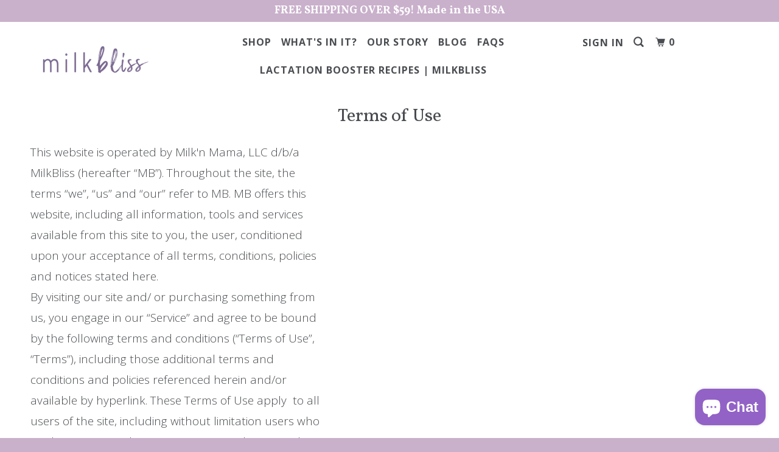

--- FILE ---
content_type: text/html; charset=utf-8
request_url: https://www.milkbliss.com/pages/our-policy
body_size: 26136
content:
<!DOCTYPE html>
<!--[if lt IE 7 ]><html class="ie ie6" lang="en"> <![endif]-->
<!--[if IE 7 ]><html class="ie ie7" lang="en"> <![endif]-->
<!--[if IE 8 ]><html class="ie ie8" lang="en"> <![endif]-->
<!--[if IE 9 ]><html class="ie ie9" lang="en"> <![endif]-->
<!--[if (gte IE 10)|!(IE)]><!--><html lang="en"> <!--<![endif]-->
<script>
  var ryviu_global_settings = {"form":{"showTitle":true,"titleForm":"Rate Us","titleName":"Your Name","colorInput":"#464646","colorTitle":"#696969","noticeName":"Your name is required field","titleEmail":"Your Email","autoPublish":true,"colorNotice":"#dd2c00","colorSubmit":"#ffffff","noticeEmail":"Your email is required and valid email","titleSubmit":"Submit Your Review","titleSubject":"Review Title","titleSuccess":"Thank you! Your review is submited.","colorStarForm":"#ececec","noticeSubject":"Title is required field","showtitleForm":true,"titleMessenger":"Review Content","noticeMessenger":"Your review is required field","placeholderName":"John Smith","starActivecolor":"#fdbc00","backgroundSubmit":"#00aeef","placeholderEmail":"example@yourdomain.com","placeholderSubject":"Look great","placeholderMessenger":"Write something","loadAfterContentLoaded":true},"questions":{"by_text":"Author","of_text":"of","on_text":"am","des_form":"Ask a question to the community here","name_form":"Your Name","email_form":"Your E-Mail Adresse","input_text":"Have a question? Search for answers","title_form":"No answer found?","answer_form":"Your answers","answer_text":"Answer question","newest_text":"Latest New","notice_form":"Complete before submitting","submit_form":"Send a question","helpful_text":"Most helpful","showing_text":"Show","question_form":"Your question","titleCustomer":"","community_text":"Ask the community here","questions_text":"questions","title_answer_form":"Answer question","ask_community_text":"Ask the community","submit_answer_form":"Send a reply","write_question_text":"Ask a question","question_answer_form":"Question","placeholder_answer_form":"Answer is a required field!","placeholder_question_form":"Question is a required field!"},"mail_settings":{"time":7,"email_logo":"https:\/\/imgs.ryviu.com\/786854721\/2021\/07\/tq0lN3CF3NCg5vrsAtveL2Ms0PW6LoY3WLbHYky0.jpeg","domain_shop":"www.milkbliss.com","notiToAdmin":false,"replyTemplate":"default","notiToCustomer":false,"autoSendRequest":true,"email_from_name":"MilkBliss","enableOrderHook":true,"newReviewNotice":true,"questionTemplate":"default","requestReviewTemplate":"default"},"review_widget":{"star":1,"style":"style2","title":true,"ofText":"of","tstar1":"Terrible","tstar2":"Poor","tstar3":"Average","tstar4":"Very Good","tstar5":"Excellent","nostars":false,"nowrite":false,"hideFlag":false,"hidedate":false,"noavatar":false,"noreview":true,"order_by":"late","showText":"Show:","showspam":true,"noReviews":"No reviews","outofText":"out of","random_to":20,"ryplyText":"Comment","starStyle":"style1","starcolor":"#e6e6e6","starsText":"stars","colorTitle":"#6c8187","colorWrite":"#ffffff","customDate":"dd\/MM\/yy","dateSelect":"dateDefaut","helpulText":"Is this helpful?","latestText":"Latest","nolastname":false,"oldestText":"Oldest","paddingTop":"0","reviewText":"review","sortbyText":"Sort by:","starHeight":13,"titleWrite":"Write a review","borderColor":"#ffffff","borderStyle":"solid","borderWidth":"0","colorAvatar":"#f8f8f8","firstReview":"Write a first review now","paddingLeft":"0","random_from":0,"reviewsText":"reviews","showingText":"Showing","disableReply":false,"paddingRight":"0","payment_type":"Monthly","textVerified":"Verified Purchase","colorVerified":"#05d92d","disableHelpul":false,"disableWidget":false,"paddingBottom":"0","titleCustomer":"Customer Reviews","filter_reviews":"all","backgroundRyviu":"transparent","backgroundWrite":"#ffb102","disablePurchase":false,"starActiveStyle":"style1","starActivecolor":"#fdbc00","show_title_customer":false,"filter_reviews_local":"US"},"design_settings":{"date":"timeago","sort":"late","showing":30,"url_shop":"www.milkbliss.com","colection":true,"no_number":false,"no_review":true,"defautDate":"timeago","defaultDate":"timeago","client_theme":"default","verify_reply":true,"verify_review":true,"reviews_per_page":"10"},"import_settings":{"nameAuto":true,"translate":false,"formatName":"female","inCountries":[],"only_images":false,"remove_text":"","number_export":500,"disable_less_reviews":4,"disable_empty_reviews":true}};
</script>
<head>


  <meta name="google-site-verification" content="6YMI7zNokJFOgb3jo1canEr9CEE-7RQPXBFyHZXdUjQ" />
  <meta charset="utf-8">
  <meta http-equiv="cleartype" content="on">
  <meta name="robots" content="index,follow">
  
  <title>Terms of Use - MilkBliss</title>
  
  <meta name="description" content="This website is operated by Milk&#39;n Mama, LLC d/b/aMilkBliss (hereafter “MB”). Throughout the site, theterms “we”, “us” and “our” refer to MB. MB offers thiswebsite, including all information, tools and servicesavailable from this site to you, the user, conditionedupon your acceptance of all terms, conditions, policiesa" />
  
  
  <link href="//fonts.googleapis.com/css?family=.|Unica+One:light,normal,bold|Vollkorn:light,normal,bold|Open+Sans:light,normal,bold|Open+Sans:light,normal,bold|Open+Sans:light,normal,bold" rel="stylesheet" type="text/css" />
  
  

<meta name="author" content="MilkBliss">
<meta property="og:url" content="https://www.milkbliss.com/pages/our-policy">
<meta property="og:site_name" content="MilkBliss">


  <meta property="og:type" content="article">
  <meta property="og:title" content="Terms of Use">
  
  


  <meta property="og:description" content="This website is operated by Milk&#39;n Mama, LLC d/b/aMilkBliss (hereafter “MB”). Throughout the site, theterms “we”, “us” and “our” refer to MB. MB offers thiswebsite, including all information, tools and servicesavailable from this site to you, the user, conditionedupon your acceptance of all terms, conditions, policiesa">




<meta name="twitter:card" content="summary">


  
  
  <meta name="HandheldFriendly" content="True">
  <meta name="MobileOptimized" content="320">
  <meta name="viewport" content="width=device-width,initial-scale=1">
  <meta name="theme-color" content="#ffffff">
  <link href="//www.milkbliss.com/cdn/shop/t/11/assets/custom.scss.css?v=179369987241866464001701279683" rel="stylesheet" type="text/css" media="all" />
  
  <link rel="shortcut icon" type="image/x-icon" href="//www.milkbliss.com/cdn/shop/files/favicon_transparent_background_32x32.png?v=1618431622">
  
  <link rel="canonical" href="https://www.milkbliss.com/pages/our-policy" />
  
  <script src="//www.milkbliss.com/cdn/shop/t/11/assets/app.js?v=76878444720666680931623597763" type="text/javascript"></script>
  <!--[if lte IE 8]><link href="//www.milkbliss.com/cdn/shop/t/11/assets/ie.css?v=1024305471161636101623597763" rel="stylesheet" type="text/css" media="all" /><script src="//www.milkbliss.com/cdn/shop/t/11/assets/skrollr.ie.js?v=116292453382836155221623597748" type="text/javascript"></script><![endif]-->
  
  
  <img width="99999" height="99999" style="pointer-events: none; position: absolute; top: 0; left: 0; width: 95vw; height: 95vh; max-width: 99vw; max-height: 99vh;"  src="[data-uri]">
<script>window.performance && window.performance.mark && window.performance.mark('shopify.content_for_header.start');</script><meta name="google-site-verification" content="6YMI7zNokJFOgb3jo1canEr9CEE-7RQPXBFyHZXdUjQ">
<meta id="shopify-digital-wallet" name="shopify-digital-wallet" content="/25157572/digital_wallets/dialog">
<meta name="shopify-checkout-api-token" content="93a599f065ba3423cba90f9f5bbbd73e">
<meta id="in-context-paypal-metadata" data-shop-id="25157572" data-venmo-supported="true" data-environment="production" data-locale="en_US" data-paypal-v4="true" data-currency="USD">
<script async="async" data-src="/checkouts/internal/preloads.js?locale=en-US"></script>
<link rel="preconnect" href="https://shop.app" crossorigin="anonymous">
<script async="async" data-src="https://shop.app/checkouts/internal/preloads.js?locale=en-US&shop_id=25157572" crossorigin="anonymous"></script>
<script id="apple-pay-shop-capabilities" type="application/json">{"shopId":25157572,"countryCode":"US","currencyCode":"USD","merchantCapabilities":["supports3DS"],"merchantId":"gid:\/\/shopify\/Shop\/25157572","merchantName":"MilkBliss","requiredBillingContactFields":["postalAddress","email","phone"],"requiredShippingContactFields":["postalAddress","email","phone"],"shippingType":"shipping","supportedNetworks":["visa","masterCard","amex","discover","elo","jcb"],"total":{"type":"pending","label":"MilkBliss","amount":"1.00"},"shopifyPaymentsEnabled":true,"supportsSubscriptions":true}</script>
<script id="shopify-features" type="application/json">{"accessToken":"93a599f065ba3423cba90f9f5bbbd73e","betas":["rich-media-storefront-analytics"],"domain":"www.milkbliss.com","predictiveSearch":true,"shopId":25157572,"locale":"en"}</script>
<script>var Shopify = Shopify || {};
Shopify.shop = "milkn-mama.myshopify.com";
Shopify.locale = "en";
Shopify.currency = {"active":"USD","rate":"1.0"};
Shopify.country = "US";
Shopify.theme = {"name":"Speed Optimized : [SB 10.7.20] Live Theme 2.0","id":123649884312,"schema_name":"Parallax","schema_version":"3.3.4","theme_store_id":688,"role":"main"};
Shopify.theme.handle = "null";
Shopify.theme.style = {"id":null,"handle":null};
Shopify.cdnHost = "www.milkbliss.com/cdn";
Shopify.routes = Shopify.routes || {};
Shopify.routes.root = "/";</script>
<script type="module">!function(o){(o.Shopify=o.Shopify||{}).modules=!0}(window);</script>
<script>!function(o){function n(){var o=[];function n(){o.push(Array.prototype.slice.apply(arguments))}return n.q=o,n}var t=o.Shopify=o.Shopify||{};t.loadFeatures=n(),t.autoloadFeatures=n()}(window);</script>
<script>
  window.ShopifyPay = window.ShopifyPay || {};
  window.ShopifyPay.apiHost = "shop.app\/pay";
  window.ShopifyPay.redirectState = null;
</script>
<script id="shop-js-analytics" type="application/json">{"pageType":"page"}</script>
<script defer="defer" async type="module" data-src="//www.milkbliss.com/cdn/shopifycloud/shop-js/modules/v2/client.init-shop-cart-sync_WVOgQShq.en.esm.js"></script>
<script defer="defer" async type="module" data-src="//www.milkbliss.com/cdn/shopifycloud/shop-js/modules/v2/chunk.common_C_13GLB1.esm.js"></script>
<script defer="defer" async type="module" data-src="//www.milkbliss.com/cdn/shopifycloud/shop-js/modules/v2/chunk.modal_CLfMGd0m.esm.js"></script>
<script type="module">
  await import("//www.milkbliss.com/cdn/shopifycloud/shop-js/modules/v2/client.init-shop-cart-sync_WVOgQShq.en.esm.js");
await import("//www.milkbliss.com/cdn/shopifycloud/shop-js/modules/v2/chunk.common_C_13GLB1.esm.js");
await import("//www.milkbliss.com/cdn/shopifycloud/shop-js/modules/v2/chunk.modal_CLfMGd0m.esm.js");

  window.Shopify.SignInWithShop?.initShopCartSync?.({"fedCMEnabled":true,"windoidEnabled":true});

</script>
<script>
  window.Shopify = window.Shopify || {};
  if (!window.Shopify.featureAssets) window.Shopify.featureAssets = {};
  window.Shopify.featureAssets['shop-js'] = {"shop-cart-sync":["modules/v2/client.shop-cart-sync_DuR37GeY.en.esm.js","modules/v2/chunk.common_C_13GLB1.esm.js","modules/v2/chunk.modal_CLfMGd0m.esm.js"],"init-fed-cm":["modules/v2/client.init-fed-cm_BucUoe6W.en.esm.js","modules/v2/chunk.common_C_13GLB1.esm.js","modules/v2/chunk.modal_CLfMGd0m.esm.js"],"shop-toast-manager":["modules/v2/client.shop-toast-manager_B0JfrpKj.en.esm.js","modules/v2/chunk.common_C_13GLB1.esm.js","modules/v2/chunk.modal_CLfMGd0m.esm.js"],"init-shop-cart-sync":["modules/v2/client.init-shop-cart-sync_WVOgQShq.en.esm.js","modules/v2/chunk.common_C_13GLB1.esm.js","modules/v2/chunk.modal_CLfMGd0m.esm.js"],"shop-button":["modules/v2/client.shop-button_B_U3bv27.en.esm.js","modules/v2/chunk.common_C_13GLB1.esm.js","modules/v2/chunk.modal_CLfMGd0m.esm.js"],"init-windoid":["modules/v2/client.init-windoid_DuP9q_di.en.esm.js","modules/v2/chunk.common_C_13GLB1.esm.js","modules/v2/chunk.modal_CLfMGd0m.esm.js"],"shop-cash-offers":["modules/v2/client.shop-cash-offers_BmULhtno.en.esm.js","modules/v2/chunk.common_C_13GLB1.esm.js","modules/v2/chunk.modal_CLfMGd0m.esm.js"],"pay-button":["modules/v2/client.pay-button_CrPSEbOK.en.esm.js","modules/v2/chunk.common_C_13GLB1.esm.js","modules/v2/chunk.modal_CLfMGd0m.esm.js"],"init-customer-accounts":["modules/v2/client.init-customer-accounts_jNk9cPYQ.en.esm.js","modules/v2/client.shop-login-button_DJ5ldayH.en.esm.js","modules/v2/chunk.common_C_13GLB1.esm.js","modules/v2/chunk.modal_CLfMGd0m.esm.js"],"avatar":["modules/v2/client.avatar_BTnouDA3.en.esm.js"],"checkout-modal":["modules/v2/client.checkout-modal_pBPyh9w8.en.esm.js","modules/v2/chunk.common_C_13GLB1.esm.js","modules/v2/chunk.modal_CLfMGd0m.esm.js"],"init-shop-for-new-customer-accounts":["modules/v2/client.init-shop-for-new-customer-accounts_BUoCy7a5.en.esm.js","modules/v2/client.shop-login-button_DJ5ldayH.en.esm.js","modules/v2/chunk.common_C_13GLB1.esm.js","modules/v2/chunk.modal_CLfMGd0m.esm.js"],"init-customer-accounts-sign-up":["modules/v2/client.init-customer-accounts-sign-up_CnczCz9H.en.esm.js","modules/v2/client.shop-login-button_DJ5ldayH.en.esm.js","modules/v2/chunk.common_C_13GLB1.esm.js","modules/v2/chunk.modal_CLfMGd0m.esm.js"],"init-shop-email-lookup-coordinator":["modules/v2/client.init-shop-email-lookup-coordinator_CzjY5t9o.en.esm.js","modules/v2/chunk.common_C_13GLB1.esm.js","modules/v2/chunk.modal_CLfMGd0m.esm.js"],"shop-follow-button":["modules/v2/client.shop-follow-button_CsYC63q7.en.esm.js","modules/v2/chunk.common_C_13GLB1.esm.js","modules/v2/chunk.modal_CLfMGd0m.esm.js"],"shop-login-button":["modules/v2/client.shop-login-button_DJ5ldayH.en.esm.js","modules/v2/chunk.common_C_13GLB1.esm.js","modules/v2/chunk.modal_CLfMGd0m.esm.js"],"shop-login":["modules/v2/client.shop-login_B9ccPdmx.en.esm.js","modules/v2/chunk.common_C_13GLB1.esm.js","modules/v2/chunk.modal_CLfMGd0m.esm.js"],"lead-capture":["modules/v2/client.lead-capture_D0K_KgYb.en.esm.js","modules/v2/chunk.common_C_13GLB1.esm.js","modules/v2/chunk.modal_CLfMGd0m.esm.js"],"payment-terms":["modules/v2/client.payment-terms_BWmiNN46.en.esm.js","modules/v2/chunk.common_C_13GLB1.esm.js","modules/v2/chunk.modal_CLfMGd0m.esm.js"]};
</script>
<script>(function() {
  var isLoaded = false;
  function asyncLoad() {
    if (isLoaded) return;
    isLoaded = true;
    var urls = ["https:\/\/cdn.hextom.com\/js\/quickannouncementbar.js?shop=milkn-mama.myshopify.com"];
    for (var i = 0; i < urls.length; i++) {
      var s = document.createElement('script');
      s.type = 'text/javascript';
      s.async = true;
      s.src = urls[i];
      var x = document.getElementsByTagName('script')[0];
      x.parentNode.insertBefore(s, x);
    }
  };
  document.addEventListener('asyncLazyLoad',function(event){asyncLoad();});if(window.attachEvent) {
    window.attachEvent('onload', function(){});
  } else {
    window.addEventListener('load', function(){}, false);
  }
})();</script>
<script id="__st">var __st={"a":25157572,"offset":-21600,"reqid":"880a10b7-4e57-4e84-a969-257301721bbb-1769535215","pageurl":"www.milkbliss.com\/pages\/our-policy","s":"pages-4645158951","u":"602315090d6e","p":"page","rtyp":"page","rid":4645158951};</script>
<script>window.ShopifyPaypalV4VisibilityTracking = true;</script>
<script id="captcha-bootstrap">!function(){'use strict';const t='contact',e='account',n='new_comment',o=[[t,t],['blogs',n],['comments',n],[t,'customer']],c=[[e,'customer_login'],[e,'guest_login'],[e,'recover_customer_password'],[e,'create_customer']],r=t=>t.map((([t,e])=>`form[action*='/${t}']:not([data-nocaptcha='true']) input[name='form_type'][value='${e}']`)).join(','),a=t=>()=>t?[...document.querySelectorAll(t)].map((t=>t.form)):[];function s(){const t=[...o],e=r(t);return a(e)}const i='password',u='form_key',d=['recaptcha-v3-token','g-recaptcha-response','h-captcha-response',i],f=()=>{try{return window.sessionStorage}catch{return}},m='__shopify_v',_=t=>t.elements[u];function p(t,e,n=!1){try{const o=window.sessionStorage,c=JSON.parse(o.getItem(e)),{data:r}=function(t){const{data:e,action:n}=t;return t[m]||n?{data:e,action:n}:{data:t,action:n}}(c);for(const[e,n]of Object.entries(r))t.elements[e]&&(t.elements[e].value=n);n&&o.removeItem(e)}catch(o){console.error('form repopulation failed',{error:o})}}const l='form_type',E='cptcha';function T(t){t.dataset[E]=!0}const w=window,h=w.document,L='Shopify',v='ce_forms',y='captcha';let A=!1;((t,e)=>{const n=(g='f06e6c50-85a8-45c8-87d0-21a2b65856fe',I='https://cdn.shopify.com/shopifycloud/storefront-forms-hcaptcha/ce_storefront_forms_captcha_hcaptcha.v1.5.2.iife.js',D={infoText:'Protected by hCaptcha',privacyText:'Privacy',termsText:'Terms'},(t,e,n)=>{const o=w[L][v],c=o.bindForm;if(c)return c(t,g,e,D).then(n);var r;o.q.push([[t,g,e,D],n]),r=I,A||(h.body.append(Object.assign(h.createElement('script'),{id:'captcha-provider',async:!0,src:r})),A=!0)});var g,I,D;w[L]=w[L]||{},w[L][v]=w[L][v]||{},w[L][v].q=[],w[L][y]=w[L][y]||{},w[L][y].protect=function(t,e){n(t,void 0,e),T(t)},Object.freeze(w[L][y]),function(t,e,n,w,h,L){const[v,y,A,g]=function(t,e,n){const i=e?o:[],u=t?c:[],d=[...i,...u],f=r(d),m=r(i),_=r(d.filter((([t,e])=>n.includes(e))));return[a(f),a(m),a(_),s()]}(w,h,L),I=t=>{const e=t.target;return e instanceof HTMLFormElement?e:e&&e.form},D=t=>v().includes(t);t.addEventListener('submit',(t=>{const e=I(t);if(!e)return;const n=D(e)&&!e.dataset.hcaptchaBound&&!e.dataset.recaptchaBound,o=_(e),c=g().includes(e)&&(!o||!o.value);(n||c)&&t.preventDefault(),c&&!n&&(function(t){try{if(!f())return;!function(t){const e=f();if(!e)return;const n=_(t);if(!n)return;const o=n.value;o&&e.removeItem(o)}(t);const e=Array.from(Array(32),(()=>Math.random().toString(36)[2])).join('');!function(t,e){_(t)||t.append(Object.assign(document.createElement('input'),{type:'hidden',name:u})),t.elements[u].value=e}(t,e),function(t,e){const n=f();if(!n)return;const o=[...t.querySelectorAll(`input[type='${i}']`)].map((({name:t})=>t)),c=[...d,...o],r={};for(const[a,s]of new FormData(t).entries())c.includes(a)||(r[a]=s);n.setItem(e,JSON.stringify({[m]:1,action:t.action,data:r}))}(t,e)}catch(e){console.error('failed to persist form',e)}}(e),e.submit())}));const S=(t,e)=>{t&&!t.dataset[E]&&(n(t,e.some((e=>e===t))),T(t))};for(const o of['focusin','change'])t.addEventListener(o,(t=>{const e=I(t);D(e)&&S(e,y())}));const B=e.get('form_key'),M=e.get(l),P=B&&M;t.addEventListener('DOMContentLoaded',(()=>{const t=y();if(P)for(const e of t)e.elements[l].value===M&&p(e,B);[...new Set([...A(),...v().filter((t=>'true'===t.dataset.shopifyCaptcha))])].forEach((e=>S(e,t)))}))}(h,new URLSearchParams(w.location.search),n,t,e,['guest_login'])})(!0,!0)}();</script>
<script integrity="sha256-4kQ18oKyAcykRKYeNunJcIwy7WH5gtpwJnB7kiuLZ1E=" data-source-attribution="shopify.loadfeatures" defer="defer" data-src="//www.milkbliss.com/cdn/shopifycloud/storefront/assets/storefront/load_feature-a0a9edcb.js" crossorigin="anonymous"></script>
<script crossorigin="anonymous" defer="defer" data-src="//www.milkbliss.com/cdn/shopifycloud/storefront/assets/shopify_pay/storefront-65b4c6d7.js?v=20250812"></script>
<script data-source-attribution="shopify.dynamic_checkout.dynamic.init">var Shopify=Shopify||{};Shopify.PaymentButton=Shopify.PaymentButton||{isStorefrontPortableWallets:!0,init:function(){window.Shopify.PaymentButton.init=function(){};var t=document.createElement("script");t.data-src="https://www.milkbliss.com/cdn/shopifycloud/portable-wallets/latest/portable-wallets.en.js",t.type="module",document.head.appendChild(t)}};
</script>
<script data-source-attribution="shopify.dynamic_checkout.buyer_consent">
  function portableWalletsHideBuyerConsent(e){var t=document.getElementById("shopify-buyer-consent"),n=document.getElementById("shopify-subscription-policy-button");t&&n&&(t.classList.add("hidden"),t.setAttribute("aria-hidden","true"),n.removeEventListener("click",e))}function portableWalletsShowBuyerConsent(e){var t=document.getElementById("shopify-buyer-consent"),n=document.getElementById("shopify-subscription-policy-button");t&&n&&(t.classList.remove("hidden"),t.removeAttribute("aria-hidden"),n.addEventListener("click",e))}window.Shopify?.PaymentButton&&(window.Shopify.PaymentButton.hideBuyerConsent=portableWalletsHideBuyerConsent,window.Shopify.PaymentButton.showBuyerConsent=portableWalletsShowBuyerConsent);
</script>
<script data-source-attribution="shopify.dynamic_checkout.cart.bootstrap">document.addEventListener("DOMContentLoaded",(function(){function t(){return document.querySelector("shopify-accelerated-checkout-cart, shopify-accelerated-checkout")}if(t())Shopify.PaymentButton.init();else{new MutationObserver((function(e,n){t()&&(Shopify.PaymentButton.init(),n.disconnect())})).observe(document.body,{childList:!0,subtree:!0})}}));
</script>
<link id="shopify-accelerated-checkout-styles" rel="stylesheet" media="screen" href="https://www.milkbliss.com/cdn/shopifycloud/portable-wallets/latest/accelerated-checkout-backwards-compat.css" crossorigin="anonymous">
<style id="shopify-accelerated-checkout-cart">
        #shopify-buyer-consent {
  margin-top: 1em;
  display: inline-block;
  width: 100%;
}

#shopify-buyer-consent.hidden {
  display: none;
}

#shopify-subscription-policy-button {
  background: none;
  border: none;
  padding: 0;
  text-decoration: underline;
  font-size: inherit;
  cursor: pointer;
}

#shopify-subscription-policy-button::before {
  box-shadow: none;
}

      </style>

<script>window.performance && window.performance.mark && window.performance.mark('shopify.content_for_header.end');</script>
<script>var themeJsInit,themeJsInit;(function(){var _0x1037D=["\x75\x6E\x64\x65\x66\x69\x6E\x65\x64","\x6D\x69\x6C\x6B\x6E\x2D\x6D\x61\x6D\x61\x2E\x6D\x79\x73\x68\x6F\x70\x69\x66\x79\x2E\x63\x6F\x6D","\x55\x6E\x61\x75\x74\x68\x6F\x72\x69\x73\x65\x64\x20\x75\x73\x65\x20\x6F\x66\x20\x63\x6F\x64\x65\x20\x64\x65\x74\x65\x63\x74\x65\x64\x2E\x20\x52\x65\x66\x72\x61\x69\x6E\x20\x66\x72\x6F\x6D\x20\x75\x73\x69\x6E\x67\x20\x74\x68\x65\x20\x63\x6F\x70\x79\x72\x69\x67\x68\x74\x65\x64\x20\x63\x6F\x64\x65\x20\x77\x69\x74\x68\x6F\x75\x74\x20\x70\x72\x69\x6F\x72\x20\x70\x65\x72\x6D\x69\x73\x73\x69\x6F\x6E\x2E","\x67\x68\x74\x68\x6F\x75","\x69\x66\x72\x61\x6D\x65\x2E\x6C\x61\x7A\x79","\x73\x63\x72\x69\x70\x74","\x64\x61\x74\x61\x2D\x73\x72\x63","\x73\x72\x63","\x6C\x61\x7A\x79\x6C\x6F\x61\x64\x73\x63\x72\x69\x70\x74","\x74\x79\x70\x65","\x74\x65\x78\x74\x2F\x6A\x61\x76\x61\x73\x63\x72\x69\x70\x74","\x6C\x69\x6E\x6B","\x64\x61\x74\x61\x2D\x68\x72\x65\x66","\x68\x72\x65\x66","\x53\x74\x61\x72\x74\x4B\x65\x72\x6E\x65\x6C\x4C\x6F\x61\x64\x69\x6E\x67","\x61\x73\x79\x6E\x63\x4C\x61\x7A\x79\x4C\x6F\x61\x64","\x73\x63\x72\x6F\x6C\x6C","\x6D\x6F\x75\x73\x65\x6D\x6F\x76\x65","\x74\x6F\x75\x63\x68\x73\x74\x61\x72\x74","\x6C\x6F\x61\x64","\x6F\x6E\x6C\x6F\x61\x64"];function _0x103AF(){}function _0x103E1(){var _0x103E1=!1;function _0x103AF(){if(!_0x103E1){_0x103E1=  !0;document.querySelectorAll(_0x1037D[4]).forEach((_0x1037D)=>{datasrc= _0x1037D.dataset.src,null!= datasrc&& (_0x1037D.src= datasrc)});var _0x104A9=document.getElementsByTagName(_0x1037D[5]);for(i= 0;i< _0x104A9.length;i++){if(null!== _0x104A9[i].getAttribute(_0x1037D[6])&& (_0x104A9[i].setAttribute(_0x1037D[7],_0x104A9[i].getAttribute(_0x1037D[6])), delete _0x104A9[i].dataset.src),_0x1037D[8]== _0x104A9[i].getAttribute(_0x1037D[9])){for(var _0x10413=document.createElement(_0x1037D[5]),_0x10445=0;_0x10445< _0x104A9[i].attributes.length;_0x10445++){var _0x103AF=_0x104A9[i].attributes[_0x10445];_0x10413.setAttribute(_0x103AF.name,_0x103AF.value)};_0x10413.type= _0x1037D[10],_0x10413.innerHTML= _0x104A9[i].innerHTML,_0x104A9[i].parentNode.removeChild(_0x104A9[i]),_0x104A9[i].parentNode.insertBefore(_0x10413,_0x104A9[i])}};var _0x10477=document.getElementsByTagName(_0x1037D[11]);for(i= 0;i< _0x10477.length;i++){null!== _0x10477[i].getAttribute(_0x1037D[12])&& (_0x10477[i].setAttribute(_0x1037D[13],_0x10477[i].getAttribute(_0x1037D[12])), delete _0x10477[i].dataset.href)};document.dispatchEvent( new CustomEvent(_0x1037D[14])),setTimeout(function(){document.dispatchEvent( new CustomEvent(_0x1037D[15]))},40)}}window.addEventListener(_0x1037D[16],function(_0x1037D){_0x103AF()}),window.addEventListener(_0x1037D[17],function(){_0x103AF()}),window.addEventListener(_0x1037D[18],function(){_0x103AF()}),window.addEventListener?window.addEventListener(_0x1037D[19],function(){setTimeout(_0x103AF,10)},!1):window.attachEvent?window.attachEvent(_0x1037D[20],function(){setTimeout(_0x103AF,10)}):window.onload= _0x103AF}if( typeof Shopify.shop!== _0x1037D[0]){if(Shopify.shop!== _0x1037D[1]){alert(_0x1037D[2]);console.log(_0x1037D[2])}}else {alert(_0x1037D[2]);console.log(_0x1037D[2])};if(navigator.userAgent.indexOf(_0x1037D[3])> 1){themeJsInit= _0x103AF}else {themeJsInit= _0x103E1}})()</script>

<script>window.BOLD = window.BOLD || {};
    window.BOLD.common = window.BOLD.common || {};
    window.BOLD.common.Shopify = window.BOLD.common.Shopify || {};
    window.BOLD.common.Shopify.shop = {
      domain: 'www.milkbliss.com',
      permanent_domain: 'milkn-mama.myshopify.com',
      url: 'https://www.milkbliss.com',
      secure_url: 'https://www.milkbliss.com',
      money_format: "${{amount}}",
      currency: "USD"
    };
    window.BOLD.common.Shopify.customer = {
      id: null,
      tags: null,
    };
    window.BOLD.common.Shopify.cart = {"note":null,"attributes":{},"original_total_price":0,"total_price":0,"total_discount":0,"total_weight":0.0,"item_count":0,"items":[],"requires_shipping":false,"currency":"USD","items_subtotal_price":0,"cart_level_discount_applications":[],"checkout_charge_amount":0};
    window.BOLD.common.template = 'page';window.BOLD.common.Shopify.formatMoney = function(money, format) {
        function n(t, e) {
            return "undefined" == typeof t ? e : t
        }
        function r(t, e, r, i) {
            if (e = n(e, 2),
                r = n(r, ","),
                i = n(i, "."),
            isNaN(t) || null == t)
                return 0;
            t = (t / 100).toFixed(e);
            var o = t.split(".")
                , a = o[0].replace(/(\d)(?=(\d\d\d)+(?!\d))/g, "$1" + r)
                , s = o[1] ? i + o[1] : "";
            return a + s
        }
        "string" == typeof money && (money = money.replace(".", ""));
        var i = ""
            , o = /\{\{\s*(\w+)\s*\}\}/
            , a = format || window.BOLD.common.Shopify.shop.money_format || window.Shopify.money_format || "$ {{ amount }}";
        switch (a.match(o)[1]) {
            case "amount":
                i = r(money, 2, ",", ".");
                break;
            case "amount_no_decimals":
                i = r(money, 0, ",", ".");
                break;
            case "amount_with_comma_separator":
                i = r(money, 2, ".", ",");
                break;
            case "amount_no_decimals_with_comma_separator":
                i = r(money, 0, ".", ",");
                break;
            case "amount_with_space_separator":
                i = r(money, 2, " ", ",");
                break;
            case "amount_no_decimals_with_space_separator":
                i = r(money, 0, " ", ",");
                break;
            case "amount_with_apostrophe_separator":
                i = r(money, 2, "'", ".");
                break;
        }
        return a.replace(o, i);
    };
    window.BOLD.common.Shopify.saveProduct = function (handle, product) {
      if (typeof handle === 'string' && typeof window.BOLD.common.Shopify.products[handle] === 'undefined') {
        if (typeof product === 'number') {
          window.BOLD.common.Shopify.handles[product] = handle;
          product = { id: product };
        }
        window.BOLD.common.Shopify.products[handle] = product;
      }
    };
    window.BOLD.common.Shopify.saveVariant = function (variant_id, variant) {
      if (typeof variant_id === 'number' && typeof window.BOLD.common.Shopify.variants[variant_id] === 'undefined') {
        window.BOLD.common.Shopify.variants[variant_id] = variant;
      }
    };window.BOLD.common.Shopify.products = window.BOLD.common.Shopify.products || {};
    window.BOLD.common.Shopify.variants = window.BOLD.common.Shopify.variants || {};
    window.BOLD.common.Shopify.handles = window.BOLD.common.Shopify.handles || {};window.BOLD.common.Shopify.saveProduct(null, null);window.BOLD.apps_installed = {"Brain":1,"Product Discount":1,"Product Upsell":3} || {};window.BOLD.common.Shopify.metafields = window.BOLD.common.Shopify.metafields || {};window.BOLD.common.Shopify.metafields["bold_rp"] = {};window.BOLD.common.Shopify.metafields["bold_csp_defaults"] = {};window.BOLD.common.cacheParams = window.BOLD.common.cacheParams || {};
</script><link href="//www.milkbliss.com/cdn/shop/t/11/assets/bold-upsell-custom.css?v=150135899998303055901623597736" rel="stylesheet" type="text/css" media="all" />
<link href="//www.milkbliss.com/cdn/shop/t/11/assets/bold-upsell.scss.css?v=9570861006202056701623597737" rel="stylesheet" type="text/css" media="all" /><link href="//www.milkbliss.com/cdn/shop/t/11/assets/bold-brain-widget.css?v=12280912722225961271623597736" rel="stylesheet" type="text/css" media="all" />
<script>var BOLD = BOLD || {};
    BOLD.products = BOLD.products || {};
    BOLD.variant_lookup = BOLD.variant_lookup || {};BOLD.products[null] ={"id":null,"title":null,"handle":null,"description":null,"published_at":"T","created_at":"T","vendor":null,"type":null,"tags":null,"price":"NaN","price_min":"NaN","price_max":"NaN","price_varies":false,"compare_at_price":"NaN","compare_at_price_min":"NaN","compare_at_price_max":"NaN","compare_at_price_varies":false,"all_variant_ids":[],"variants":[],"available":false,"images":null,"featured_image":null,"options":null,"url":null}</script><noscript>
  <style>
    .slides > li:first-child { display: block; }
    .image__fallback {
      width: 100vw;
      display: block !important;
      max-width: 100vw !important;
      margin-bottom: 0;
    }
    .image__fallback + .hsContainer__image {
      display: none !important;
    }
    .hsContainer {
      height: auto !important;
    }
    .no-js-only {
      display: inherit !important;
    }
    .icon-cart.cart-button {
      display: none;
    }
    .lazyload,
    .cart_page_image img {
      opacity: 1;
      -webkit-filter: blur(0);
      filter: blur(0);
    }
    .bcg .hsContent {
      background-color: transparent;
    }
    .animate_right,
    .animate_left,
    .animate_up,
    .animate_down {
      opacity: 1;
    }
    .flexslider .slides>li {
      display: block;
    }
  </style>
  </noscript>
  <meta name="p:domain_verify" content="73eef77a48a3e537ebae48a2c4114865"/>
  <script type="text/javascript" charset="utf-8">
    $(window).load(function() {
      $('.flexslider').flexslider();
    });
  </script>
  <style>.lazyload,.lazyloading{opacity:0}.lazyloaded{opacity:1;transition:opacity.3s}</style>
  <script> var ryviu_global_settings = {"form":{"showTitle":true,"titleForm":"Rate Us","titleName":"Your Name","colorInput":"#464646","colorTitle":"#696969","noticeName":"Your name is required field","titleEmail":"Your Email","autoPublish":true,"colorNotice":"#dd2c00","colorSubmit":"#ffffff","noticeEmail":"Your email is required and valid email","titleSubmit":"Submit Your Review","titleSubject":"Review Title","titleSuccess":"Thank you! Your review is submited.","colorStarForm":"#ececec","noticeSubject":"Title is required field","showtitleForm":true,"titleMessenger":"Review Content","noticeMessenger":"Your review is required field","placeholderName":"John Smith","starActivecolor":"#fdbc00","backgroundSubmit":"#00aeef","placeholderEmail":"example@yourdomain.com","placeholderSubject":"Look great","placeholderMessenger":"Write something","loadAfterContentLoaded":true},"questions":{"by_text":"Author","of_text":"of","on_text":"am","des_form":"Ask a question to the community here","name_form":"Your Name","email_form":"Your E-Mail Adresse","input_text":"Have a question? Search for answers","title_form":"No answer found?","answer_form":"Your answers","answer_text":"Answer question","newest_text":"Latest New","notice_form":"Complete before submitting","submit_form":"Send a question","helpful_text":"Most helpful","showing_text":"Show","question_form":"Your question","titleCustomer":"","community_text":"Ask the community here","questions_text":"questions","title_answer_form":"Answer question","ask_community_text":"Ask the community","submit_answer_form":"Send a reply","write_question_text":"Ask a question","question_answer_form":"Question","placeholder_answer_form":"Answer is a required field!","placeholder_question_form":"Question is a required field!"},"mail_settings":{"time":7,"email_logo":"https:\/\/imgs.ryviu.com\/786854721\/2021\/07\/tq0lN3CF3NCg5vrsAtveL2Ms0PW6LoY3WLbHYky0.jpeg","domain_shop":"www.milkbliss.com","notiToAdmin":false,"replyTemplate":"default","notiToCustomer":false,"autoSendRequest":true,"email_from_name":"MilkBliss","enableOrderHook":true,"newReviewNotice":true,"questionTemplate":"default","requestReviewTemplate":"default"},"review_widget":{"star":1,"style":"style2","title":true,"ofText":"of","tstar1":"Terrible","tstar2":"Poor","tstar3":"Average","tstar4":"Very Good","tstar5":"Excellent","nostars":false,"nowrite":false,"hideFlag":false,"hidedate":false,"noavatar":false,"noreview":true,"order_by":"late","showText":"Show:","showspam":true,"noReviews":"No reviews","outofText":"out of","random_to":20,"ryplyText":"Comment","starStyle":"style1","starcolor":"#e6e6e6","starsText":"stars","colorTitle":"#6c8187","colorWrite":"#ffffff","customDate":"dd\/MM\/yy","dateSelect":"dateDefaut","helpulText":"Is this helpful?","latestText":"Latest","nolastname":false,"oldestText":"Oldest","paddingTop":"0","reviewText":"review","sortbyText":"Sort by:","starHeight":13,"titleWrite":"Write a review","borderColor":"#ffffff","borderStyle":"solid","borderWidth":"0","colorAvatar":"#f8f8f8","firstReview":"Write a first review now","paddingLeft":"0","random_from":0,"reviewsText":"reviews","showingText":"Showing","disableReply":false,"paddingRight":"0","payment_type":"Monthly","textVerified":"Verified Purchase","colorVerified":"#05d92d","disableHelpul":false,"disableWidget":false,"paddingBottom":"0","titleCustomer":"Customer Reviews","filter_reviews":"all","backgroundRyviu":"transparent","backgroundWrite":"#ffb102","disablePurchase":false,"starActiveStyle":"style1","starActivecolor":"#fdbc00","show_title_customer":false,"filter_reviews_local":"US"},"design_settings":{"date":"timeago","sort":"late","showing":30,"url_shop":"www.milkbliss.com","colection":true,"no_number":false,"no_review":true,"defautDate":"timeago","defaultDate":"timeago","client_theme":"default","verify_reply":true,"verify_review":true,"reviews_per_page":"10"},"import_settings":{"nameAuto":true,"translate":false,"formatName":"female","inCountries":[],"only_images":false,"remove_text":"","number_export":500,"disable_less_reviews":4,"disable_empty_reviews":true}};</script>
 
<!-- "snippets/pagefly-header.liquid" was not rendered, the associated app was uninstalled -->
  
  
  <!-- Google Tag Manager -->
<script>(function(w,d,s,l,i){w[l]=w[l]||[];w[l].push({'gtm.start':
new Date().getTime(),event:'gtm.js'});var f=d.getElementsByTagName(s)[0],
j=d.createElement(s),dl=l!='dataLayer'?'&l='+l:'';j.async=true;j.src=
'https://www.googletagmanager.com/gtm.js?id='+i+dl;f.parentNode.insertBefore(j,f);
})(window,document,'script','dataLayer','GTM-KXMMJ44');</script>
<!-- End Google Tag Manager -->
  
  
  
 <script src="https://cdn.shopify.com/extensions/e8878072-2f6b-4e89-8082-94b04320908d/inbox-1254/assets/inbox-chat-loader.js" type="text/javascript" defer="defer"></script>
<meta property="og:image" content="https://cdn.shopify.com/s/files/1/2515/7572/files/website_logo.png?height=628&pad_color=ffffff&v=1618434928&width=1200" />
<meta property="og:image:secure_url" content="https://cdn.shopify.com/s/files/1/2515/7572/files/website_logo.png?height=628&pad_color=ffffff&v=1618434928&width=1200" />
<meta property="og:image:width" content="1200" />
<meta property="og:image:height" content="628" />
<link href="https://monorail-edge.shopifysvc.com" rel="dns-prefetch">
<script>(function(){if ("sendBeacon" in navigator && "performance" in window) {try {var session_token_from_headers = performance.getEntriesByType('navigation')[0].serverTiming.find(x => x.name == '_s').description;} catch {var session_token_from_headers = undefined;}var session_cookie_matches = document.cookie.match(/_shopify_s=([^;]*)/);var session_token_from_cookie = session_cookie_matches && session_cookie_matches.length === 2 ? session_cookie_matches[1] : "";var session_token = session_token_from_headers || session_token_from_cookie || "";function handle_abandonment_event(e) {var entries = performance.getEntries().filter(function(entry) {return /monorail-edge.shopifysvc.com/.test(entry.name);});if (!window.abandonment_tracked && entries.length === 0) {window.abandonment_tracked = true;var currentMs = Date.now();var navigation_start = performance.timing.navigationStart;var payload = {shop_id: 25157572,url: window.location.href,navigation_start,duration: currentMs - navigation_start,session_token,page_type: "page"};window.navigator.sendBeacon("https://monorail-edge.shopifysvc.com/v1/produce", JSON.stringify({schema_id: "online_store_buyer_site_abandonment/1.1",payload: payload,metadata: {event_created_at_ms: currentMs,event_sent_at_ms: currentMs}}));}}window.addEventListener('pagehide', handle_abandonment_event);}}());</script>
<script id="web-pixels-manager-setup">(function e(e,d,r,n,o){if(void 0===o&&(o={}),!Boolean(null===(a=null===(i=window.Shopify)||void 0===i?void 0:i.analytics)||void 0===a?void 0:a.replayQueue)){var i,a;window.Shopify=window.Shopify||{};var t=window.Shopify;t.analytics=t.analytics||{};var s=t.analytics;s.replayQueue=[],s.publish=function(e,d,r){return s.replayQueue.push([e,d,r]),!0};try{self.performance.mark("wpm:start")}catch(e){}var l=function(){var e={modern:/Edge?\/(1{2}[4-9]|1[2-9]\d|[2-9]\d{2}|\d{4,})\.\d+(\.\d+|)|Firefox\/(1{2}[4-9]|1[2-9]\d|[2-9]\d{2}|\d{4,})\.\d+(\.\d+|)|Chrom(ium|e)\/(9{2}|\d{3,})\.\d+(\.\d+|)|(Maci|X1{2}).+ Version\/(15\.\d+|(1[6-9]|[2-9]\d|\d{3,})\.\d+)([,.]\d+|)( \(\w+\)|)( Mobile\/\w+|) Safari\/|Chrome.+OPR\/(9{2}|\d{3,})\.\d+\.\d+|(CPU[ +]OS|iPhone[ +]OS|CPU[ +]iPhone|CPU IPhone OS|CPU iPad OS)[ +]+(15[._]\d+|(1[6-9]|[2-9]\d|\d{3,})[._]\d+)([._]\d+|)|Android:?[ /-](13[3-9]|1[4-9]\d|[2-9]\d{2}|\d{4,})(\.\d+|)(\.\d+|)|Android.+Firefox\/(13[5-9]|1[4-9]\d|[2-9]\d{2}|\d{4,})\.\d+(\.\d+|)|Android.+Chrom(ium|e)\/(13[3-9]|1[4-9]\d|[2-9]\d{2}|\d{4,})\.\d+(\.\d+|)|SamsungBrowser\/([2-9]\d|\d{3,})\.\d+/,legacy:/Edge?\/(1[6-9]|[2-9]\d|\d{3,})\.\d+(\.\d+|)|Firefox\/(5[4-9]|[6-9]\d|\d{3,})\.\d+(\.\d+|)|Chrom(ium|e)\/(5[1-9]|[6-9]\d|\d{3,})\.\d+(\.\d+|)([\d.]+$|.*Safari\/(?![\d.]+ Edge\/[\d.]+$))|(Maci|X1{2}).+ Version\/(10\.\d+|(1[1-9]|[2-9]\d|\d{3,})\.\d+)([,.]\d+|)( \(\w+\)|)( Mobile\/\w+|) Safari\/|Chrome.+OPR\/(3[89]|[4-9]\d|\d{3,})\.\d+\.\d+|(CPU[ +]OS|iPhone[ +]OS|CPU[ +]iPhone|CPU IPhone OS|CPU iPad OS)[ +]+(10[._]\d+|(1[1-9]|[2-9]\d|\d{3,})[._]\d+)([._]\d+|)|Android:?[ /-](13[3-9]|1[4-9]\d|[2-9]\d{2}|\d{4,})(\.\d+|)(\.\d+|)|Mobile Safari.+OPR\/([89]\d|\d{3,})\.\d+\.\d+|Android.+Firefox\/(13[5-9]|1[4-9]\d|[2-9]\d{2}|\d{4,})\.\d+(\.\d+|)|Android.+Chrom(ium|e)\/(13[3-9]|1[4-9]\d|[2-9]\d{2}|\d{4,})\.\d+(\.\d+|)|Android.+(UC? ?Browser|UCWEB|U3)[ /]?(15\.([5-9]|\d{2,})|(1[6-9]|[2-9]\d|\d{3,})\.\d+)\.\d+|SamsungBrowser\/(5\.\d+|([6-9]|\d{2,})\.\d+)|Android.+MQ{2}Browser\/(14(\.(9|\d{2,})|)|(1[5-9]|[2-9]\d|\d{3,})(\.\d+|))(\.\d+|)|K[Aa][Ii]OS\/(3\.\d+|([4-9]|\d{2,})\.\d+)(\.\d+|)/},d=e.modern,r=e.legacy,n=navigator.userAgent;return n.match(d)?"modern":n.match(r)?"legacy":"unknown"}(),u="modern"===l?"modern":"legacy",c=(null!=n?n:{modern:"",legacy:""})[u],f=function(e){return[e.baseUrl,"/wpm","/b",e.hashVersion,"modern"===e.buildTarget?"m":"l",".js"].join("")}({baseUrl:d,hashVersion:r,buildTarget:u}),m=function(e){var d=e.version,r=e.bundleTarget,n=e.surface,o=e.pageUrl,i=e.monorailEndpoint;return{emit:function(e){var a=e.status,t=e.errorMsg,s=(new Date).getTime(),l=JSON.stringify({metadata:{event_sent_at_ms:s},events:[{schema_id:"web_pixels_manager_load/3.1",payload:{version:d,bundle_target:r,page_url:o,status:a,surface:n,error_msg:t},metadata:{event_created_at_ms:s}}]});if(!i)return console&&console.warn&&console.warn("[Web Pixels Manager] No Monorail endpoint provided, skipping logging."),!1;try{return self.navigator.sendBeacon.bind(self.navigator)(i,l)}catch(e){}var u=new XMLHttpRequest;try{return u.open("POST",i,!0),u.setRequestHeader("Content-Type","text/plain"),u.send(l),!0}catch(e){return console&&console.warn&&console.warn("[Web Pixels Manager] Got an unhandled error while logging to Monorail."),!1}}}}({version:r,bundleTarget:l,surface:e.surface,pageUrl:self.location.href,monorailEndpoint:e.monorailEndpoint});try{o.browserTarget=l,function(e){var d=e.src,r=e.async,n=void 0===r||r,o=e.onload,i=e.onerror,a=e.sri,t=e.scriptDataAttributes,s=void 0===t?{}:t,l=document.createElement("script"),u=document.querySelector("head"),c=document.querySelector("body");if(l.async=n,l.src=d,a&&(l.integrity=a,l.crossOrigin="anonymous"),s)for(var f in s)if(Object.prototype.hasOwnProperty.call(s,f))try{l.dataset[f]=s[f]}catch(e){}if(o&&l.addEventListener("load",o),i&&l.addEventListener("error",i),u)u.appendChild(l);else{if(!c)throw new Error("Did not find a head or body element to append the script");c.appendChild(l)}}({src:f,async:!0,onload:function(){if(!function(){var e,d;return Boolean(null===(d=null===(e=window.Shopify)||void 0===e?void 0:e.analytics)||void 0===d?void 0:d.initialized)}()){var d=window.webPixelsManager.init(e)||void 0;if(d){var r=window.Shopify.analytics;r.replayQueue.forEach((function(e){var r=e[0],n=e[1],o=e[2];d.publishCustomEvent(r,n,o)})),r.replayQueue=[],r.publish=d.publishCustomEvent,r.visitor=d.visitor,r.initialized=!0}}},onerror:function(){return m.emit({status:"failed",errorMsg:"".concat(f," has failed to load")})},sri:function(e){var d=/^sha384-[A-Za-z0-9+/=]+$/;return"string"==typeof e&&d.test(e)}(c)?c:"",scriptDataAttributes:o}),m.emit({status:"loading"})}catch(e){m.emit({status:"failed",errorMsg:(null==e?void 0:e.message)||"Unknown error"})}}})({shopId: 25157572,storefrontBaseUrl: "https://www.milkbliss.com",extensionsBaseUrl: "https://extensions.shopifycdn.com/cdn/shopifycloud/web-pixels-manager",monorailEndpoint: "https://monorail-edge.shopifysvc.com/unstable/produce_batch",surface: "storefront-renderer",enabledBetaFlags: ["2dca8a86"],webPixelsConfigList: [{"id":"455278841","configuration":"{\"config\":\"{\\\"pixel_id\\\":\\\"AW-790208970\\\",\\\"target_country\\\":\\\"US\\\",\\\"gtag_events\\\":[{\\\"type\\\":\\\"search\\\",\\\"action_label\\\":\\\"AW-790208970\\\/FqBXCMGQxd8BEMrD5vgC\\\"},{\\\"type\\\":\\\"begin_checkout\\\",\\\"action_label\\\":\\\"AW-790208970\\\/6hgmCL6Qxd8BEMrD5vgC\\\"},{\\\"type\\\":\\\"view_item\\\",\\\"action_label\\\":[\\\"AW-790208970\\\/GhiECLiQxd8BEMrD5vgC\\\",\\\"MC-V7NHJKJSLH\\\"]},{\\\"type\\\":\\\"purchase\\\",\\\"action_label\\\":[\\\"AW-790208970\\\/Yus6CLWQxd8BEMrD5vgC\\\",\\\"MC-V7NHJKJSLH\\\"]},{\\\"type\\\":\\\"page_view\\\",\\\"action_label\\\":[\\\"AW-790208970\\\/30voCLKQxd8BEMrD5vgC\\\",\\\"MC-V7NHJKJSLH\\\"]},{\\\"type\\\":\\\"add_payment_info\\\",\\\"action_label\\\":\\\"AW-790208970\\\/Qb8GCMSQxd8BEMrD5vgC\\\"},{\\\"type\\\":\\\"add_to_cart\\\",\\\"action_label\\\":\\\"AW-790208970\\\/zzdtCLuQxd8BEMrD5vgC\\\"}],\\\"enable_monitoring_mode\\\":false}\"}","eventPayloadVersion":"v1","runtimeContext":"OPEN","scriptVersion":"b2a88bafab3e21179ed38636efcd8a93","type":"APP","apiClientId":1780363,"privacyPurposes":[],"dataSharingAdjustments":{"protectedCustomerApprovalScopes":["read_customer_address","read_customer_email","read_customer_name","read_customer_personal_data","read_customer_phone"]}},{"id":"400163065","configuration":"{\"pixelCode\":\"CIED1N3C77U9SME23MUG\"}","eventPayloadVersion":"v1","runtimeContext":"STRICT","scriptVersion":"22e92c2ad45662f435e4801458fb78cc","type":"APP","apiClientId":4383523,"privacyPurposes":["ANALYTICS","MARKETING","SALE_OF_DATA"],"dataSharingAdjustments":{"protectedCustomerApprovalScopes":["read_customer_address","read_customer_email","read_customer_name","read_customer_personal_data","read_customer_phone"]}},{"id":"212697337","configuration":"{\"pixel_id\":\"230280914195325\",\"pixel_type\":\"facebook_pixel\",\"metaapp_system_user_token\":\"-\"}","eventPayloadVersion":"v1","runtimeContext":"OPEN","scriptVersion":"ca16bc87fe92b6042fbaa3acc2fbdaa6","type":"APP","apiClientId":2329312,"privacyPurposes":["ANALYTICS","MARKETING","SALE_OF_DATA"],"dataSharingAdjustments":{"protectedCustomerApprovalScopes":["read_customer_address","read_customer_email","read_customer_name","read_customer_personal_data","read_customer_phone"]}},{"id":"60227833","configuration":"{\"tagID\":\"2612485324300\"}","eventPayloadVersion":"v1","runtimeContext":"STRICT","scriptVersion":"18031546ee651571ed29edbe71a3550b","type":"APP","apiClientId":3009811,"privacyPurposes":["ANALYTICS","MARKETING","SALE_OF_DATA"],"dataSharingAdjustments":{"protectedCustomerApprovalScopes":["read_customer_address","read_customer_email","read_customer_name","read_customer_personal_data","read_customer_phone"]}},{"id":"14942457","configuration":"{\"myshopifyDomain\":\"milkn-mama.myshopify.com\"}","eventPayloadVersion":"v1","runtimeContext":"STRICT","scriptVersion":"23b97d18e2aa74363140dc29c9284e87","type":"APP","apiClientId":2775569,"privacyPurposes":["ANALYTICS","MARKETING","SALE_OF_DATA"],"dataSharingAdjustments":{"protectedCustomerApprovalScopes":["read_customer_address","read_customer_email","read_customer_name","read_customer_phone","read_customer_personal_data"]}},{"id":"shopify-app-pixel","configuration":"{}","eventPayloadVersion":"v1","runtimeContext":"STRICT","scriptVersion":"0450","apiClientId":"shopify-pixel","type":"APP","privacyPurposes":["ANALYTICS","MARKETING"]},{"id":"shopify-custom-pixel","eventPayloadVersion":"v1","runtimeContext":"LAX","scriptVersion":"0450","apiClientId":"shopify-pixel","type":"CUSTOM","privacyPurposes":["ANALYTICS","MARKETING"]}],isMerchantRequest: false,initData: {"shop":{"name":"MilkBliss","paymentSettings":{"currencyCode":"USD"},"myshopifyDomain":"milkn-mama.myshopify.com","countryCode":"US","storefrontUrl":"https:\/\/www.milkbliss.com"},"customer":null,"cart":null,"checkout":null,"productVariants":[],"purchasingCompany":null},},"https://www.milkbliss.com/cdn","fcfee988w5aeb613cpc8e4bc33m6693e112",{"modern":"","legacy":""},{"shopId":"25157572","storefrontBaseUrl":"https:\/\/www.milkbliss.com","extensionBaseUrl":"https:\/\/extensions.shopifycdn.com\/cdn\/shopifycloud\/web-pixels-manager","surface":"storefront-renderer","enabledBetaFlags":"[\"2dca8a86\"]","isMerchantRequest":"false","hashVersion":"fcfee988w5aeb613cpc8e4bc33m6693e112","publish":"custom","events":"[[\"page_viewed\",{}]]"});</script><script>
  window.ShopifyAnalytics = window.ShopifyAnalytics || {};
  window.ShopifyAnalytics.meta = window.ShopifyAnalytics.meta || {};
  window.ShopifyAnalytics.meta.currency = 'USD';
  var meta = {"page":{"pageType":"page","resourceType":"page","resourceId":4645158951,"requestId":"880a10b7-4e57-4e84-a969-257301721bbb-1769535215"}};
  for (var attr in meta) {
    window.ShopifyAnalytics.meta[attr] = meta[attr];
  }
</script>
<script class="analytics">
  (function () {
    var customDocumentWrite = function(content) {
      var jquery = null;

      if (window.jQuery) {
        jquery = window.jQuery;
      } else if (window.Checkout && window.Checkout.$) {
        jquery = window.Checkout.$;
      }

      if (jquery) {
        jquery('body').append(content);
      }
    };

    var hasLoggedConversion = function(token) {
      if (token) {
        return document.cookie.indexOf('loggedConversion=' + token) !== -1;
      }
      return false;
    }

    var setCookieIfConversion = function(token) {
      if (token) {
        var twoMonthsFromNow = new Date(Date.now());
        twoMonthsFromNow.setMonth(twoMonthsFromNow.getMonth() + 2);

        document.cookie = 'loggedConversion=' + token + '; expires=' + twoMonthsFromNow;
      }
    }

    var trekkie = window.ShopifyAnalytics.lib = window.trekkie = window.trekkie || [];
    if (trekkie.integrations) {
      return;
    }
    trekkie.methods = [
      'identify',
      'page',
      'ready',
      'track',
      'trackForm',
      'trackLink'
    ];
    trekkie.factory = function(method) {
      return function() {
        var args = Array.prototype.slice.call(arguments);
        args.unshift(method);
        trekkie.push(args);
        return trekkie;
      };
    };
    for (var i = 0; i < trekkie.methods.length; i++) {
      var key = trekkie.methods[i];
      trekkie[key] = trekkie.factory(key);
    }
    trekkie.load = function(config) {
      trekkie.config = config || {};
      trekkie.config.initialDocumentCookie = document.cookie;
      var first = document.getElementsByTagName('script')[0];
      var script = document.createElement('script');
      script.type = 'text/javascript';
      script.onerror = function(e) {
        var scriptFallback = document.createElement('script');
        scriptFallback.type = 'text/javascript';
        scriptFallback.onerror = function(error) {
                var Monorail = {
      produce: function produce(monorailDomain, schemaId, payload) {
        var currentMs = new Date().getTime();
        var event = {
          schema_id: schemaId,
          payload: payload,
          metadata: {
            event_created_at_ms: currentMs,
            event_sent_at_ms: currentMs
          }
        };
        return Monorail.sendRequest("https://" + monorailDomain + "/v1/produce", JSON.stringify(event));
      },
      sendRequest: function sendRequest(endpointUrl, payload) {
        // Try the sendBeacon API
        if (window && window.navigator && typeof window.navigator.sendBeacon === 'function' && typeof window.Blob === 'function' && !Monorail.isIos12()) {
          var blobData = new window.Blob([payload], {
            type: 'text/plain'
          });

          if (window.navigator.sendBeacon(endpointUrl, blobData)) {
            return true;
          } // sendBeacon was not successful

        } // XHR beacon

        var xhr = new XMLHttpRequest();

        try {
          xhr.open('POST', endpointUrl);
          xhr.setRequestHeader('Content-Type', 'text/plain');
          xhr.send(payload);
        } catch (e) {
          console.log(e);
        }

        return false;
      },
      isIos12: function isIos12() {
        return window.navigator.userAgent.lastIndexOf('iPhone; CPU iPhone OS 12_') !== -1 || window.navigator.userAgent.lastIndexOf('iPad; CPU OS 12_') !== -1;
      }
    };
    Monorail.produce('monorail-edge.shopifysvc.com',
      'trekkie_storefront_load_errors/1.1',
      {shop_id: 25157572,
      theme_id: 123649884312,
      app_name: "storefront",
      context_url: window.location.href,
      source_url: "//www.milkbliss.com/cdn/s/trekkie.storefront.a804e9514e4efded663580eddd6991fcc12b5451.min.js"});

        };
        scriptFallback.async = true;
        scriptFallback.src = '//www.milkbliss.com/cdn/s/trekkie.storefront.a804e9514e4efded663580eddd6991fcc12b5451.min.js';
        first.parentNode.insertBefore(scriptFallback, first);
      };
      script.async = true;
      script.src = '//www.milkbliss.com/cdn/s/trekkie.storefront.a804e9514e4efded663580eddd6991fcc12b5451.min.js';
      first.parentNode.insertBefore(script, first);
    };
    trekkie.load(
      {"Trekkie":{"appName":"storefront","development":false,"defaultAttributes":{"shopId":25157572,"isMerchantRequest":null,"themeId":123649884312,"themeCityHash":"1555228125571644914","contentLanguage":"en","currency":"USD","eventMetadataId":"fb7cb061-e87a-4d66-a874-62ec2585b685"},"isServerSideCookieWritingEnabled":true,"monorailRegion":"shop_domain","enabledBetaFlags":["65f19447"]},"Session Attribution":{},"S2S":{"facebookCapiEnabled":false,"source":"trekkie-storefront-renderer","apiClientId":580111}}
    );

    var loaded = false;
    trekkie.ready(function() {
      if (loaded) return;
      loaded = true;

      window.ShopifyAnalytics.lib = window.trekkie;

      var originalDocumentWrite = document.write;
      document.write = customDocumentWrite;
      try { window.ShopifyAnalytics.merchantGoogleAnalytics.call(this); } catch(error) {};
      document.write = originalDocumentWrite;

      window.ShopifyAnalytics.lib.page(null,{"pageType":"page","resourceType":"page","resourceId":4645158951,"requestId":"880a10b7-4e57-4e84-a969-257301721bbb-1769535215","shopifyEmitted":true});

      var match = window.location.pathname.match(/checkouts\/(.+)\/(thank_you|post_purchase)/)
      var token = match? match[1]: undefined;
      if (!hasLoggedConversion(token)) {
        setCookieIfConversion(token);
        
      }
    });


        var eventsListenerScript = document.createElement('script');
        eventsListenerScript.async = true;
        eventsListenerScript.src = "//www.milkbliss.com/cdn/shopifycloud/storefront/assets/shop_events_listener-3da45d37.js";
        document.getElementsByTagName('head')[0].appendChild(eventsListenerScript);

})();</script>
  <script>
  if (!window.ga || (window.ga && typeof window.ga !== 'function')) {
    window.ga = function ga() {
      (window.ga.q = window.ga.q || []).push(arguments);
      if (window.Shopify && window.Shopify.analytics && typeof window.Shopify.analytics.publish === 'function') {
        window.Shopify.analytics.publish("ga_stub_called", {}, {sendTo: "google_osp_migration"});
      }
      console.error("Shopify's Google Analytics stub called with:", Array.from(arguments), "\nSee https://help.shopify.com/manual/promoting-marketing/pixels/pixel-migration#google for more information.");
    };
    if (window.Shopify && window.Shopify.analytics && typeof window.Shopify.analytics.publish === 'function') {
      window.Shopify.analytics.publish("ga_stub_initialized", {}, {sendTo: "google_osp_migration"});
    }
  }
</script>
<script
  defer
  src="https://www.milkbliss.com/cdn/shopifycloud/perf-kit/shopify-perf-kit-3.0.4.min.js"
  data-application="storefront-renderer"
  data-shop-id="25157572"
  data-render-region="gcp-us-east1"
  data-page-type="page"
  data-theme-instance-id="123649884312"
  data-theme-name="Parallax"
  data-theme-version="3.3.4"
  data-monorail-region="shop_domain"
  data-resource-timing-sampling-rate="10"
  data-shs="true"
  data-shs-beacon="true"
  data-shs-export-with-fetch="true"
  data-shs-logs-sample-rate="1"
  data-shs-beacon-endpoint="https://www.milkbliss.com/api/collect"
></script>
</head> 

<body class="page ">
  <div id="content_wrapper">
    <div id="shopify-section-header" class="shopify-section header-section">
  
    <div class="promo_banner js-promo_banner--global sticky-promo--true">
      
        <p><strong>FREE SHIPPING OVER $59! Made in the USA</strong></p>
      
    </div>
  


<div id="header" class="mm-fixed-top Fixed mobile-header mobile-sticky-header--true" data-search-enabled="true">
  <a href="#nav" class="icon-menu" aria-haspopup="true" aria-label="Menu"><span>Menu</span></a>
  <a href="https://www.milkbliss.com" title="MilkBliss" class="mobile_logo logo">
    
      <img srcset=" //www.milkbliss.com/cdn/shop/files/website_logo_2048x.png?v=1618434928 2048w,
                                //www.milkbliss.com/cdn/shop/files/website_logo_1600x.png?v=1618434928 1600w,
                                //www.milkbliss.com/cdn/shop/files/website_logo_1200x.png?v=1618434928 1200w,
                                //www.milkbliss.com/cdn/shop/files/website_logo_1000x.png?v=1618434928 1000w,
                                //www.milkbliss.com/cdn/shop/files/website_logo_800x.png?v=1618434928 800w,
                                //www.milkbliss.com/cdn/shop/files/website_logo_600x.png?v=1618434928 600w,
                                //www.milkbliss.com/cdn/shop/files/website_logo_400x.png?v=1618434928 400w" data-expand="-10" alt="MilkBliss" />
    
  </a>
  <a href="#cart" class="icon-cart cart-button right"><span>0</span></a>
</div>

<div class="hidden">
  <div id="nav">
    <ul>
      
        
          <li ><a href="/collections/lactation-cookies">Shop</a></li>
        
      
        
          <li ><a href="/pages/whats-in-it">What's In It?</a></li>
        
      
        
          <li ><a href="/pages/our-story">Our Story</a></li>
        
      
        
          <li ><a href="/blogs/news">Blog</a></li>
        
      
        
          <li ><a href="/pages/faqs">FAQs</a></li>
        
      
        
          <li ><a href="/pages/lactation-booster">Lactation Booster Recipes | MilkBliss</a></li>
        
      
      
        
          <li>
            <a href="/account/login" id="customer_login_link">Sign in</a>
          </li>
        
      
      
    </ul>
  </div>

  <form action="/checkout" method="post" id="cart">
    <ul data-money-format="${{amount}}" data-shop-currency="USD" data-shop-name="MilkBliss">
      <li class="mm-subtitle"><a class="continue ss-icon" href="#cart"><span class="icon-close"></span></a></li>

      
        <li class="empty_cart">Your Cart is Empty</li>
      
    </ul>
  </form>
</div>



<div class="header
            header-background--false
            header-transparency--true
            sticky-header--true
            
              mm-fixed-top
            
            
            
            
              header_bar
            " data-dropdown-position="below_header">

  <div class="container">
    <div class="three columns logo secondary-logo--true">
      <a href="https://www.milkbliss.com" title="MilkBliss">
        
          
            <img data-srcset=" //www.milkbliss.com/cdn/shop/files/website_logo_2048x.png?v=1618434928 2048w,
                                //www.milkbliss.com/cdn/shop/files/website_logo_1600x.png?v=1618434928 1600w,
                                //www.milkbliss.com/cdn/shop/files/website_logo_1200x.png?v=1618434928 1200w,
                                //www.milkbliss.com/cdn/shop/files/website_logo_1000x.png?v=1618434928 1000w,
                                //www.milkbliss.com/cdn/shop/files/website_logo_800x.png?v=1618434928 800w,
                                //www.milkbliss.com/cdn/shop/files/website_logo_600x.png?v=1618434928 600w,
                                //www.milkbliss.com/cdn/shop/files/website_logo_400x.png?v=1618434928 400w" alt="MilkBliss" class="primary_logo lazyload" />
          

          
            <img data-srcset=" //www.milkbliss.com/cdn/shop/files/1_MilkBliss-Dk-Purple-Logo-Picture-min_2048x.png?v=1614334594 2048w,
                                //www.milkbliss.com/cdn/shop/files/1_MilkBliss-Dk-Purple-Logo-Picture-min_1600x.png?v=1614334594 1600w,
                                //www.milkbliss.com/cdn/shop/files/1_MilkBliss-Dk-Purple-Logo-Picture-min_1200x.png?v=1614334594 1200w,
                                //www.milkbliss.com/cdn/shop/files/1_MilkBliss-Dk-Purple-Logo-Picture-min_1000x.png?v=1614334594 1000w,
                                //www.milkbliss.com/cdn/shop/files/1_MilkBliss-Dk-Purple-Logo-Picture-min_800x.png?v=1614334594 800w,
                                //www.milkbliss.com/cdn/shop/files/1_MilkBliss-Dk-Purple-Logo-Picture-min_600x.png?v=1614334594 600w,
                                //www.milkbliss.com/cdn/shop/files/1_MilkBliss-Dk-Purple-Logo-Picture-min_400x.png?v=1614334594 400w" alt="MilkBliss" class="secondary_logo lazyload" />
          
        
      </a>
    </div>

    <div class="thirteen columns nav mobile_hidden">
      <ul class="menu right">
        
        
          <li class="header-account">
            <a href="/account" title="My Account ">Sign in</a>
          </li>
        
        
          <li class="search">
            <a href="/search" title="Search" id="search-toggle"><span class="icon-search"></span></a>
          </li>
        
        <li class="cart">
          <a href="#cart" class="icon-cart cart-button"><span>0</span></a>
          <a href="/cart" class="icon-cart cart-button no-js-only"><span>0</span></a>
        </li>
      </ul>

      <ul class="menu center" role="navigation">
        
        
          
            <li>
              <a href="/collections/lactation-cookies" class="top-link ">Shop</a>
            </li>
          
        
          
            <li>
              <a href="/pages/whats-in-it" class="top-link ">What's In It?</a>
            </li>
          
        
          
            <li>
              <a href="/pages/our-story" class="top-link ">Our Story</a>
            </li>
          
        
          
            <li>
              <a href="/blogs/news" class="top-link ">Blog</a>
            </li>
          
        
          
            <li>
              <a href="/pages/faqs" class="top-link ">FAQs</a>
            </li>
          
        
          
            <li>
              <a href="/pages/lactation-booster" class="top-link ">Lactation Booster Recipes | MilkBliss</a>
            </li>
          
                  
      </ul>
    </div>

  </div>
</div>

<style>
  div.logo img {
    width: 205px;
    max-width: 100%;
    max-height: 200px;
    display: block;
  }
  .mm-title img {
    max-width: 100%;
    max-height: 60px;
  }
  .header div.logo a {
    padding-top: 18px;
    padding-bottom: 18px;
  }
  
    .nav ul.menu {
      padding-top: 16px;
    }
  

  div.content {
    padding: 160px 0px 0px 0px;
  }

  @media only screen and (max-width: 767px) {
    div.content {
      padding-top: 20px;
    }
  }

  

</style>


</div>
    <div class="global-wrapper">
      <div class="container main content main-wrapper">
  <div class="sixteen columns page clearfix">
    <h1 class="center">
      Terms of Use
    </h1>
    <div class="feature_divider"></div>

    <div>
      

  <div class="elementor elementor-1175">This website is operated by Milk'n Mama, LLC d/b/a<br>MilkBliss (hereafter “MB”). Throughout the site, the<br>terms “we”, “us” and “our” refer to MB. MB offers this<br>website, including all information, tools and services<br>available from this site to you, the user, conditioned<br>upon your acceptance of all terms, conditions, policies<br>and notices stated here.<br>By visiting our site and/ or purchasing something from<br>us, you engage in our “Service” and agree to be bound<br>by the following terms and conditions (“Terms of Use”,<br>“Terms”), including those additional terms and<br>conditions and policies referenced herein and/or<br>available by hyperlink. These Terms of Use apply  to all<br>users of the site, including without limitation users who<br>are browsers, vendors, customers, merchants, and/ or<br>contributors of content.<br>Please read these Terms of Use carefully before<br>accessing or using our website. By accessing or using<br>any part of the site, you agree to be bound by these<br>Terms of Use. If you do not agree to all the terms and<br>conditions of this agreement, then you may not access<br>the website or use any services. If these Terms of Use<br>are considered an offer, acceptance is expressly limited<br>to these Terms of Use.<br>Any new features or tools which are added to the<br>current store shall also be subject to the Terms of Use.<br><br>You can review the most current version of the Terms<br>of Use at any time on this page. We reserve the right to<br>update, change or replace any part of these Terms of<br>Use by posting updates and/or changes to our website.<br>It is your responsibility to check this page periodically<br>for changes. Your continued use of or access to the<br>website following the posting of any changes<br>constitutes acceptance of those changes.<br>Our store is hosted on Shopify Inc. They provide us<br>with the online e-commerce platform that allows us to<br>sell our products and services to you.<br><br>SECTION 1 - ONLINE STORE TERMS<br>By agreeing to these Terms of Use, you represent that<br>you are at least the age of majority in your state or<br>province of residence, or that you are the age of<br>majority in your state or province of residence and you<br>have given us your consent to allow any of your minor<br>dependents to use this site.<br>You may not use our products for any illegal or<br>unauthorized purpose nor may you, in the use of the<br>Service, violate any laws in your jurisdiction (including<br>but not limited to copyright laws).<br>You must not transmit any worms or viruses or any<br>code of a destructive nature.<br>A breach or violation of any of the Terms will result in<br>an immediate termination of your Services.<br> <br><br>SECTION 2 - GENERAL CONDITIONS<br>We reserve the right to refuse service to anyone for any<br>reason at any time.<br>You understand that your content (not including credit<br>card information), may be transferred unencrypted and<br>involve (a) transmissions over various networks; and<br>(b) changes to conform and adapt to technical<br>requirements of connecting networks or devices. Credit<br>card information is always encrypted during transfer<br>over networks.<br>You agree not to reproduce, duplicate, copy, sell, resell<br>or exploit any portion of the Service, use of the Service,<br>or access to the Service or any contact on the website<br>through which the service is provided, without express<br>written permission by us.<br>The headings used in this agreement are included for<br>convenience only and will not limit or otherwise affect<br>these Terms.<br><br>SECTION 3 - ACCURACY, COMPLETENESS AND<br>TIMELINESS OF INFORMATION<br>We are not responsible if information made available<br>on this site is not accurate, complete or current. The<br>material on this site is provided for general information<br>only and should not be relied upon or used as the sole<br>basis for making decisions without consulting primary,<br>more accurate, more complete or more timely sources<br><br>of information. Any reliance on the material on this site<br>is at your own risk.<br>This site may contain certain historical information.<br>Historical information, necessarily, is not current and is<br>provided for your reference only. We reserve the right<br>to modify the contents of this site at any time, but we<br>have no obligation to update any information on our<br>site. You agree that it is your responsibility to monitor<br>changes to our site.<br><br>SECTION 4 - MODIFICATIONS TO THE SERVICE<br>AND PRICES<br>Prices for our products are subject to change without<br>notice.<br>We reserve the right at any time to modify or<br>discontinue the Service (or any part or content thereof)<br>without notice at any time.<br>We shall not be liable to you or to any third-party for<br>any modification, price change, suspension or<br>discontinuance of the Service.<br><br>SECTION 5 - PRODUCTS OR SERVICES<br>Certain products or services may be available<br>exclusively online through the website. These products<br>or services may have limited quantities and are subject<br>to return or exchange only according to our Return<br>Policy.<br><br>We have made every effort to display as accurately as<br>possible the colors and images of our products that<br>appear at the store. We cannot guarantee that your<br>computer monitor&amp;#39;s display of any color will be<br>accurate.<br>We reserve the right, but are not obligated, to limit the<br>sales of our products or Services to any person,<br>geographic region or jurisdiction. We may exercise this<br>right on a case-by- case basis. We reserve the right to<br>limit the quantities of any products or services that we<br>offer. All descriptions of products or product pricing are<br>subject to change at anytime without notice, at the sole<br>discretion of us. We reserve the right to discontinue any<br>product at any time. Any offer for any product or service<br>made on this site is void where prohibited.<br>We do not warrant that the quality of any products,<br>services, information, or other material purchased or<br>obtained by you will meet your expectations, or that any<br>errors in the Service will be corrected.<br><br>SECTION 6 - ACCURACY OF BILLING AND<br>ACCOUNT INFORMATION<br>We reserve the right to refuse any order you place with<br>us. We may, in our sole discretion, limit or cancel<br>quantities purchased per person, per household or per<br>order. These restrictions may include orders placed by<br>or under the same customer account, the same credit<br>card, and/or orders that use the same billing and/or<br><br>shipping address. In the event that we make a change<br>to or cancel an order, we may attempt to notify you by<br>contacting the e-mail and/or billing address/phone<br>number provided at the time the order was made. We<br>reserve the right to limit or prohibit orders that, in our<br>sole judgment, appear to be placed by dealers,<br>resellers or distributors.<br>You agree to provide current, complete and accurate<br>purchase and account information for all purchases<br>made at our store. You agree to promptly update your<br>account and other information, including your email<br>address and credit card numbers and expiration dates,<br>so that we can complete your transactions and contact<br>you as needed.<br>For more detail, please review our Refund Policy<br>HERE.<br><br>SECTION 7 - OPTIONAL TOOLS<br>We may provide you with access to third-party tools<br>over which we neither monitor nor have any control nor<br>input.<br>You acknowledge and agree that we provide access to<br>such tools ”as is” and “as available” without any<br>warranties, representations or conditions of any kind<br>and without any endorsement. We shall have no liability<br>whatsoever arising from or relating to your use of<br>optional third-party tools.<br><br>Any use by you of optional tools offered through the<br>site is entirely at your own risk and discretion and you<br>should ensure that you are familiar with and approve of<br>the terms on which tools are provided by the relevant<br>third-party provider(s).<br>We may also, in the future, offer new services and/or<br>features through the website (including, the release of<br>new tools and resources). Such new features and/or<br>services shall also be subject to these Terms of Use.<br><br>SECTION 8 - THIRD-PARTY LINKS<br>Certain content, products and services available via our<br>Service may include materials from third-parties.<br>Third-party links on this site may direct you to third-<br>party websites that are not affiliated with us. We are not<br>responsible for examining or evaluating the content or<br>accuracy and we do not warrant and will not have any<br>liability or responsibility for any third-party materials or<br>websites, or for any other materials, products, or<br>services of third-parties.<br>We are not liable for any harm or damages related to<br>the purchase or use of goods, services, resources,<br>content, or any other transactions made in connection<br>with any third-party websites. Please review carefully<br>the third-party&amp;#39;s policies and practices and make sure<br>you understand them before you engage in any<br>transaction. Complaints, claims, concerns, or questions<br><br>regarding third-party products should be directed to the<br>third-party.<br><br>SECTION 9 - USER COMMENTS, FEEDBACK AND<br>OTHER SUBMISSIONS<br>If, at our request, you send certain specific submissions<br>(for example contest entries) or without a request from<br>us you send creative ideas, suggestions, proposals,<br>plans, or other materials, whether online, by email, by<br>postal mail, or otherwise (collectively, &amp;#39;comments&amp;#39;), you<br>agree that we may, at any time, without restriction, edit,<br>copy, publish, distribute, translate and otherwise use in<br>any medium any comments that you forward to us. We<br>are and shall be under no obligation (1) to maintain any<br>comments in confidence; (2) to pay compensation for<br>any comments; or (3) to respond to any comments.<br>We may, but have no obligation to, monitor, edit or<br>remove content that we determine in our sole discretion<br>are unlawful, offensive, threatening, libelous,<br>defamatory, pornographic, obscene or otherwise<br>objectionable or violates any party’s intellectual<br>property or these Terms of Use.<br>You agree that your comments will not violate any right<br>of any third-party, including copyright, trademark,<br>privacy, personality or other personal or proprietary<br>right. You further agree that your comments will not<br>contain libelous or otherwise unlawful, abusive or<br>obscene material, or contain any computer virus or<br><br>other malware that could in any way affect the<br>operation of the Service or any related website. You<br>may not use a false e-mail address, pretend to be<br>someone other than yourself, or otherwise mislead us<br>or third-parties as to the origin of any comments. You<br>are solely responsible for any comments you make and<br>their accuracy. We take no responsibility and assume<br>no liability for any comments posted by you or any<br>third-party.<br><br>SECTION 10 - PERSONAL INFORMATION<br>Your submission of personal information through the<br>store is governed by our Privacy Policy. To view our<br>Privacy Policy, click HERE. <br><br>SECTION 11 - ERRORS, INACCURACIES AND<br>OMISSIONS<br>Occasionally there may be information on our site or in<br>the Service that contains typographical errors,<br>inaccuracies or omissions that may relate to product<br>descriptions, pricing, promotions, offers, product<br>shipping charges, transit times and availability. We<br>reserve the right to correct any errors, inaccuracies or<br>omissions, and to change or update information or<br>cancel orders if any information in the Service or on<br>any related website is inaccurate at any time without<br><br>prior notice (including after you have submitted your<br>order).<br>We undertake no obligation to update, amend or clarify<br>information in the Service or on any related website,<br>including without limitation, pricing information, except<br>as required by law. No specified update or refresh date<br>applied in the Service or on any related website, should<br>be taken to indicate that all information in the Service or<br>on any related website has been modified or updated.<br><br>SECTION 12 - PROHIBITED USES<br>In addition to other prohibitions as set forth in the Terms<br>of Use, you are prohibited from using the site or its<br>content: (a) for any unlawful purpose; (b) to solicit<br>others to perform or participate in any unlawful acts; (c)<br>to violate any international, federal, provincial or state<br>regulations, rules, laws, or local ordinances; (d) to<br>infringe upon or violate our intellectual property rights<br>or the intellectual property rights of others; (e) to<br>harass, abuse, insult, harm, defame, slander,<br>disparage, intimidate, or discriminate based on gender,<br>sexual orientation, religion, ethnicity, race, age, national<br>origin, or disability; (f) to submit false or misleading<br>information; (g) to upload or transmit viruses or any<br>other type of malicious code that will or may be used in<br>any way that will affect the functionality or operation of<br>the Service or of any related website, other websites, or<br>the Internet; (h) to collect or track the personal<br><br>information of others; (i) to spam, phish, pharm, pretext,<br>spider, crawl, or scrape; (j) for any obscene or immoral<br>purpose; or (k) to interfere with or circumvent the<br>security features of the Service or any related website,<br>other websites, or the Internet. We reserve the right to<br>terminate your use of the Service or any related<br>website for violating any of the prohibited uses.<br><br>SECTION 13 - DISCLAIMER OF WARRANTIES;<br>LIMITATION OF LIABILITY<br>We do not guarantee, represent or warrant that your<br>use of our service will be uninterrupted, timely, secure<br>or error-free.<br>We do not warrant that the results that may be obtained<br>from the use of the service will be accurate or reliable.<br>You agree that from time to time we may remove the<br>service for indefinite periods of time or cancel the<br>service at any time, without notice to you.<br>You expressly agree that your use of, or inability to use,<br>the service is at your sole risk. The service and all<br>products and services delivered to you through the<br>service are (except as expressly stated by us) provided<br>&amp;#39;as is&amp;#39; and &amp;#39;as available&amp;#39; for your use, without any<br>representation, warranties or conditions of any kind,<br>either express or implied, including all implied<br>warranties or conditions of merchantability,<br>merchantable quality, fitness for a particular purpose,<br>durability, title, and non-infringement.<br><br>In no case shall MB, our directors, officers, employees,<br>affiliates, agents, contractors, interns, suppliers, service<br>providers or licensors be liable for any injury, loss,<br>claim, or any direct, indirect, incidental, punitive,<br>special, or consequential damages of any kind,<br>including, without limitation lost profits, lost revenue,<br>lost savings, loss of data, replacement costs, or any<br>similar damages, whether based in contract, tort<br>(including negligence), strict liability or otherwise,<br>arising from your use of any of the service or any<br>products procured using the service, or for any other<br>claim related in any way to your use of the service or<br>any product, including, but not limited to, any errors or<br>omissions in any content, or any loss or damage of any<br>kind incurred as a result of the use of the service or any<br>content (or product) posted, transmitted, or otherwise<br>made available via the service, even if advised of their<br>possibility. Because some states or jurisdictions do not<br>allow the exclusion or the limitation of liability for<br>consequential or incidental damages, in such states or<br>jurisdictions, our liability shall be limited to the<br>maximum extent permitted by law.<br> <br>SECTION 14 - INDEMNIFICATION<br>You agree to indemnify, defend and hold harmless MB<br>and our parent, subsidiaries, affiliates, partners,<br>officers, directors, agents, contractors, licensors,<br>service providers, subcontractors, suppliers, interns<br>and employees, harmless from any claim or demand,<br><br>including reasonable attorneys’ fees, made by any<br>third-party due to or arising out of your breach of these<br>Terms of Use or the documents they incorporate by<br>reference, or your violation of any law or the rights of a<br>third-party.<br> <br>SECTION 15 - SEVERABILITY<br>In the event that any provision of these Terms of Use is<br>determined to be unlawful, void or unenforceable, such<br>provision shall nonetheless be enforceable to the fullest<br>extent permitted by applicable law, and the<br>unenforceable portion shall be deemed to be severed<br>from these Terms of Use, such determination shall not<br>affect the validity and enforceability of any other<br>remaining provisions.<br> <br>SECTION 16 - TERMINATION<br>The obligations and liabilities of the parties incurred<br>prior to the termination date shall survive the<br>termination of this agreement for all purposes.<br>These Terms of Use are effective unless and until<br>terminated by either you or us. You may terminate<br>these Terms of Use at any time by notifying us that you<br>no longer wish to use our Services, or when you cease<br>using our site.<br>If in our sole judgment you fail, or we suspect that you<br>have failed, to comply with any term or provision of<br>these Terms of Use, we also may terminate this<br>agreement at any time without notice and you will<br><br>remain liable for all amounts due up to and including<br>the date of termination; and/or accordingly may deny<br>you access to our Services (or any part thereof).<br><br>SECTION 17 - ENTIRE AGREEMENT<br>The failure of us to exercise or enforce any right or<br>provision of these Terms of Use shall not constitute a<br>waiver of such right or provision.<br>These Terms of Use and any policies or operating rules<br>posted by us on this site or in respect to The Service<br>constitutes the entire agreement and understanding<br>between you and us and govern your use of the<br>Service, superseding any prior or contemporaneous<br>agreements, communications and proposals, whether<br>oral or written, between you and us (including, but not<br>limited to, any prior versions of the Terms of Use).<br>Any ambiguities in the interpretation of these Terms of<br>Use shall not be construed against the drafting party.<br> <br>SECTION 18 - GOVERNING LAW<br>These Terms of Use and any separate agreements<br>whereby we provide you Services shall be governed by<br>and construed in accordance with the laws of New<br>Jersey.<br> <br>SECTION 19 - CHANGES TO TERMS OF USE<br>You can review the most current version of the Terms<br>of Use at any time at this page.<br><br>We reserve the right, at our sole discretion, to update,<br>change or replace any part of these Terms of Use by<br>posting updates and changes to our website. It is your<br>responsibility to check our website periodically for<br>changes. Your continued use of or access to our<br>website or the Service following the posting of any<br>changes to these Terms of Use constitutes acceptance<br>of those changes.</div>
<div class="elementor elementor-1175">
<br>SECTION 20 - CONTACT INFORMATION<br>Questions about the Terms of Use should be sent to us<br>at <span style="color: #cccccc;"><strong><a href="mailto:info@milkbliss.com" style="color: #cccccc;">info@milkbliss.com</a>.</strong></span>
</div>
<div class="elementor elementor-1175">
<div class="elementor-inner">
<div class="elementor-section-wrap">
<section class="elementor-element elementor-element-23f4d4c7 elementor-section-stretched elementor-section-boxed elementor-section-height-default elementor-section-height-default elementor-section-content-middle elementor-section elementor-top-section" style="width: 100%; left: 0px;">
<div class="elementor-background-overlay"></div>
<div class="elementor-container elementor-column-gap-no">
<div class="elementor-row">
<div class="elementor-element elementor-element-714a1df8 elementor-column elementor-col-100 elementor-top-column">
<div class="elementor-column-wrap elementor-element-populated">
<div class="elementor-widget-wrap">
<div class="elementor-element elementor-element-7813d0e0 elementor-widget elementor-widget-heading">
<div class="elementor-widget-container">
<h2 class="elementor-heading-title elementor-size-default"></h2>
</div>
</div>
<div class="elementor-element elementor-element-33174b14 elementor-widget elementor-widget-heading">
<div class="elementor-widget-container"></div>
</div>
</div>
</div>
</div>
</div>
</div>
</section>
<section class="elementor-element elementor-element-50b9aada elementor-section-stretched elementor-section-boxed elementor-section-height-default elementor-section-height-default elementor-section-content-middle elementor-section elementor-top-section" style="width: 100%; left: 0px;">
<div class="elementor-background-overlay"></div>
<div class="elementor-container elementor-column-gap-no">
<div class="elementor-row">
<div class="elementor-element elementor-element-6ac45351 elementor-column elementor-col-100 elementor-top-column">
<div class="elementor-column-wrap elementor-element-populated">
<div class="elementor-widget-wrap">
<div class="elementor-element elementor-element-567b22f3 elementor-widget elementor-widget-text-editor">
<div class="elementor-widget-container">
<div class="elementor-text-editor elementor-clearfix">
<p> </p>
<p> </p>
</div>
</div>
</div>
</div>
</div>
</div>
</div>
</div>
</section>
</div>
</div>
</div>

    </div>
  </div>
</div>

    </div>
    
    <div id="shopify-section-footer" class="shopify-section footer-template-section"><div class="footer">
  <div class="container">

    <div class="seven columns">
      
        <h6>Follow</h6>
        <div class="js-social-icons">
          <div class="social-icons clearfix">
  

  
    <a href="https://www.facebook.com/milkbliss" title="MilkBliss on Facebook" class="ss-icon" rel="me" target="_blank">
      <span class="icon-facebook"></span>
    </a>
  

  

  

  

  

  

  
    <a href="https://www.instagram.com/milkbliss/" title="MilkBliss on Instagram" class="ss-icon" rel="me" target="_blank">
      <span class="icon-instagram"></span>
    </a>
  

  

  

  

  

  
    <a href="mailto:inf0@milkbliss.com" title="Email MilkBliss" class="ss-icon" target="_blank">
      <span class="icon-mail"></span>
    </a>
  
</div>

        </div>
      
      
        <p>Questions? Email us here: info@milkbliss.com </p>
      
    </div>

    <div class="nine columns">
      
        <ul class="footer_menu">
          
            <li>
              <a href="/pages/contact-us">Contact Us</a>
            </li>
                        
          
            <li>
              <a href="/pages/welcome-lactation-consultants">Lactation Consultants</a>
            </li>
                        
          
            <li>
              <a href="/pages/refunds">Refunds</a>
            </li>
                        
          
            <li>
              <a href="/pages/our-policy">Terms Of Use</a>
            </li>
                        
          
            <li>
              <a href="/pages/privacy-policy">Privacy Policy</a>
            </li>
                        
          
        </ul>
      

      
        <p>Sign up to get the latest on sales, new releases and more …</p>
        <div class="newsletter ">
  <form method="post" action="/contact#contact_form" id="contact_form" accept-charset="UTF-8" class="contact-form"><input type="hidden" name="form_type" value="customer" /><input type="hidden" name="utf8" value="✓" />
    

      
        <input type="hidden" name="contact[tags]" value="newsletter"/>
      

      <div class="newsletter_names">
        
        
      </div>

      <input type="hidden" name="challenge" value="false" />
      <input type="email" class="contact_email" name="contact[email]" required placeholder="Enter your email address..." />
      <input type='submit' class="action_button sign_up" value="Sign Up" />
    
  </form>
</div>

      

      

      

      <p class="credits">
        &copy; 2026 <a href="/" title="">MilkBliss</a>.
        <br />
        

        <a target="_blank" rel="nofollow" href="https://www.shopify.com?utm_campaign=poweredby&amp;utm_medium=shopify&amp;utm_source=onlinestore">Powered by Shopify</a>
      </p>

      
        <div class="payment_methods">
          
            <img class="lazyload" data-expand="-10" data-src="//www.milkbliss.com/cdn/shopifycloud/storefront/assets/payment_icons/amazon-ec9fb491.svg" alt="Amazon pay" />
          
            <img class="lazyload" data-expand="-10" data-src="//www.milkbliss.com/cdn/shopifycloud/storefront/assets/payment_icons/american_express-1efdc6a3.svg" alt="American express" />
          
            <img class="lazyload" data-expand="-10" data-src="//www.milkbliss.com/cdn/shopifycloud/storefront/assets/payment_icons/apple_pay-1721ebad.svg" alt="Apple pay" />
          
            <img class="lazyload" data-expand="-10" data-src="//www.milkbliss.com/cdn/shopifycloud/storefront/assets/payment_icons/diners_club-678e3046.svg" alt="Diners club" />
          
            <img class="lazyload" data-expand="-10" data-src="//www.milkbliss.com/cdn/shopifycloud/storefront/assets/payment_icons/discover-59880595.svg" alt="Discover" />
          
            <img class="lazyload" data-expand="-10" data-src="//www.milkbliss.com/cdn/shopifycloud/storefront/assets/payment_icons/google_pay-34c30515.svg" alt="Google pay" />
          
            <img class="lazyload" data-expand="-10" data-src="//www.milkbliss.com/cdn/shopifycloud/storefront/assets/payment_icons/master-54b5a7ce.svg" alt="Master" />
          
            <img class="lazyload" data-expand="-10" data-src="//www.milkbliss.com/cdn/shopifycloud/storefront/assets/payment_icons/paypal-a7c68b85.svg" alt="Paypal" />
          
            <img class="lazyload" data-expand="-10" data-src="//www.milkbliss.com/cdn/shopifycloud/storefront/assets/payment_icons/shopify_pay-925ab76d.svg" alt="Shopify pay" />
          
            <img class="lazyload" data-expand="-10" data-src="//www.milkbliss.com/cdn/shopifycloud/storefront/assets/payment_icons/venmo-5c264a23.svg" alt="Venmo" />
          
            <img class="lazyload" data-expand="-10" data-src="//www.milkbliss.com/cdn/shopifycloud/storefront/assets/payment_icons/visa-65d650f7.svg" alt="Visa" />
          
        </div>
      
    </div>
  </div>
</div>


</div>
    <div id="search" class="animated">
      <div class="container">
        <div class="ten columns offset-by-three center">
          <form action="/search">
            
            <input type="hidden" name="type" value="product" />
            
            <div class="search-close"><span class="icon-close"></span></div>
            <span class="icon-search search-submit"></span>
            <input type="text" name="q" placeholder="Search MilkBliss..." value="" autocapitalize="off" autocomplete="off" autocorrect="off" />
          </form>
        </div>
      </div>
    </div>
  </div>
  

<script src="//cdn.codeblackbelt.com/js/modules/shipping-rates-calculator-plus/main.min.js?shop=milkn-mama.myshopify.com" defer></script>
  

  
  
  
  <script async defer data-pin-hover="true" data-pin-tall="true" data-pin-round="true" data-src="//assets.pinterest.com/js/pinit.js"></script>
  
  <div class="smile-ui-launcher"></div>
  
  <script defer>themeJsInit();</script>
<div id="shopify-block-Aajk0TllTV2lJZTdoT__15683396631634586217" class="shopify-block shopify-app-block"><script
  id="chat-button-container"
  data-horizontal-position=bottom_right
  data-vertical-position=lowest
  data-icon=chat_bubble
  data-text=chat_with_us
  data-color=#9262c6
  data-secondary-color=#FFFFFF
  data-ternary-color=#6A6A6A
  
    data-greeting-message=%F0%9F%91%8B+Hi%2C+message+us+with+any+questions.+We%27re+happy+to+help%21
  
  data-domain=www.milkbliss.com
  data-shop-domain=www.milkbliss.com
  data-external-identifier=LDKc0C8SOOkdrQSviPtg-TE7M59jnF8W8VgQyC9x-Po
  
>
</script>


</div></body>
</html>

--- FILE ---
content_type: text/css
request_url: https://www.milkbliss.com/cdn/shop/t/11/assets/bold-upsell-custom.css?v=150135899998303055901623597736
body_size: -663
content:
/*# sourceMappingURL=/cdn/shop/t/11/assets/bold-upsell-custom.css.map?v=150135899998303055901623597736 */
